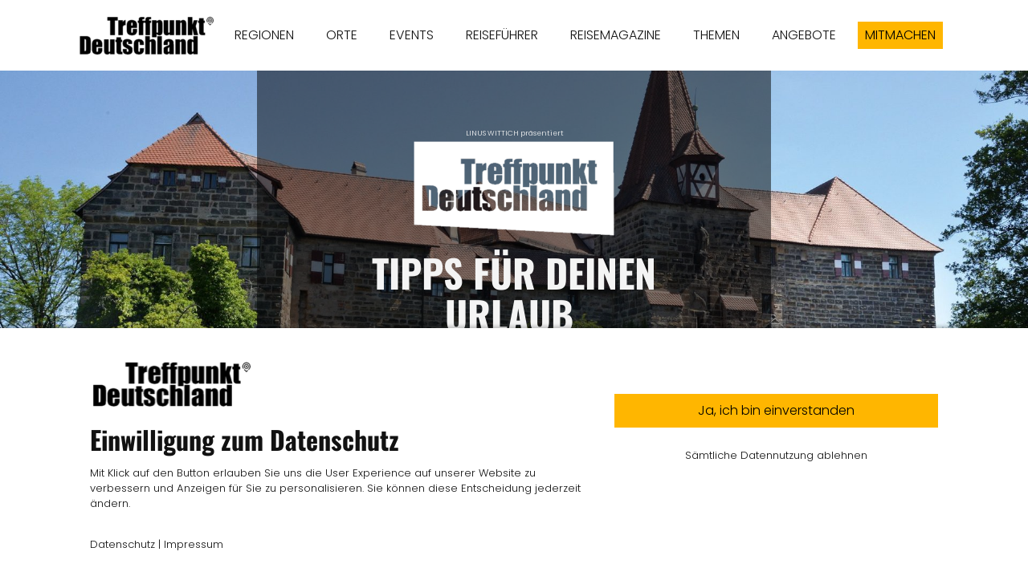

--- FILE ---
content_type: text/html; charset=UTF-8
request_url: https://www.treffpunktdeutschland.de/lauf-an-der-pegnitz
body_size: 12715
content:
<!DOCTYPE html><html lang="de"><head><title>LAUF AN DER PEGNITZ - Treffpunkt Deutschland</title><script>window.YETT_WHITELIST = [/treffpunktdeutschland.de/,/^\.?\/[^\/]/,new RegExp(location.host),/^https:\/\/challenges\.cloudflare\.com\//];!function(t,e){"object"==typeof exports&&"undefined"!=typeof module?e(exports):"function"==typeof define&&define.amd?define(["exports"],e):e((t=t||self).ThirdPartyScripts={})}(this,function(t){"use strict";function o(e,t){return e&&(!t||t!==s)&&(!a.blacklist||a.blacklist.some(function(t){return t.test(e)}))&&(!a.whitelist||a.whitelist.every(function(t){return!t.test(e)}))}function l(t){var e=t.getAttribute("src");return a.blacklist&&a.blacklist.every(function(t){return!t.test(e)})||a.whitelist&&a.whitelist.some(function(t){return t.test(e)})}var s="javascript/blocked",a={blacklist:undefined,whitelist:window.YETT_WHITELIST},u={blacklisted:[]},p=new MutationObserver(function(t){for(var e=0;e<t.length;e++)for(var i=t[e].addedNodes,n=function(t){var n=i[t];if(1===n.nodeType&&"SCRIPT"===n.tagName){var e=n.src,r=n.type;if(o(e,r)){u.blacklisted.push(n.cloneNode()),n.type=s;n.addEventListener("beforescriptexecute",function t(e){n.getAttribute("type")===s&&e.preventDefault(),n.removeEventListener("beforescriptexecute",t)}),n.parentElement&&n.parentElement.removeChild(n)}}},r=0;r<i.length;r++)n(r)});p.observe(document.documentElement,{childList:!0,subtree:!0});var c=document.createElement;function f(t){return function(t){if(Array.isArray(t)){for(var e=0,n=new Array(t.length);e<t.length;e++)n[e]=t[e];return n}}(t)||function(t){if(Symbol.iterator in Object(t)||"[object Arguments]"===Object.prototype.toString.call(t))return Array.from(t)}(t)||function(){throw new TypeError("Invalid attempt to spread non-iterable instance")}()}document.createElement=function(){for(var t=arguments.length,e=new Array(t),n=0;n<t;n++)e[n]=arguments[n];if("script"!==e[0].toLowerCase())return c.bind(document).apply(void 0,e);var r=c.bind(document).apply(void 0,e),i=r.setAttribute.bind(r);try{Object.defineProperties(r,{src:{get:function(){return r.getAttribute("src")},set:function(t){return o(t,r.type)&&i("type",s),i("src",t),!0}},type:{set:function(t){var e=o(r.src,r.type)?s:t;return i("type",e),!0}}}),r.setAttribute=function(t,e){"type"===t||"src"===t?r[t]=e:HTMLScriptElement.prototype.setAttribute.call(r,t,e)}}catch(t){console.warn("Unable to prevent script execution for script src ",r.src,".\n",'A likely cause would be because you are using a third-party browser extension that monkey patches the "document.createElement" function.')}return r};var d=new RegExp("[|\\{}()[\\]^$+*?.]","g");t.unblock=function(){for(var t=arguments.length,n=new Array(t),e=0;e<t;e++)n[e]=arguments[e];n.length<1?(a.blacklist=[],a.whitelist=[]):(a.blacklist&&(a.blacklist=a.blacklist.filter(function(e){return n.every(function(t){return"string"==typeof t?!e.test(t):t instanceof RegExp?e.toString()!==t.toString():void 0})})),a.whitelist&&(a.whitelist=[].concat(f(a.whitelist),f(n.map(function(e){if("string"==typeof e){var n=".*"+e.replace(d,"\\$&")+".*";if(a.whitelist.every(function(t){return t.toString()!==n.toString()}))return new RegExp(n)}else if(e instanceof RegExp&&a.whitelist.every(function(t){return t.toString()!==e.toString()}))return e;return null}).filter(Boolean)))));for(var r=document.querySelectorAll('script[type="'.concat(s,'"]')),i=0;i<r.length;i++){var o=r[i];l(o)&&(o.type="application/javascript",u.blacklisted.push(o),o.parentElement.removeChild(o))}var c=0;f(u.blacklisted).forEach(function(t,e){if(l(t)){var n=document.createElement("script");n.setAttribute("src",t.src),n.setAttribute("type","application/javascript"),document.head.appendChild(n),u.blacklisted.splice(e-c,1),c++}}),a.blacklist&&a.blacklist.length<1&&p.disconnect(),window.YETT_WHITELIST=[/./]},Object.defineProperty(t,"__esModule",{value:!0})});</script><meta http-equiv="Content-Type" content="text/html; charset=utf-8" /><meta name="description" content="Reiseführer Lauf an der Pegnitz. Urlaub in der Heimat: Sehenswertes Sehenswürdigkeiten Veranstaltungen Gastronomie Kultur Kunst Freizeit Übernachten " /><meta property="og:description" content="Reiseführer Lauf an der Pegnitz. Urlaub in der Heimat: Sehenswertes Sehenswürdigkeiten Veranstaltungen Gastronomie Kultur Kunst Freizeit Übernachten " /><meta name="icbm" content="49.7243,11.068" /><meta name="geo.position" content="49.7243;11.068" /><meta name="geo.placename" content="Forchheim" /><meta property="og:title" content="LAUF AN DER PEGNITZ - Treffpunkt Deutschland" /><meta property="og:type" content="website" /><meta property="og:locale" content="de" /><meta property="og:url" content="https://www.treffpunktdeutschland.de/lauf-an-der-pegnitz" /><meta name="viewport" content="width=device-width, initial-scale=1" /><link rel="icon" type="image/png" href="https://inter-cdn.com/images/16x16/4815194/TreffpunktDeutschlandAppLogoSchwarz.png" sizes="16x16"><link rel="icon" type="image/png" href="https://inter-cdn.com/images/32x32/4815194/TreffpunktDeutschlandAppLogoSchwarz.png" sizes="32x32"><link rel="icon" type="image/png" href="https://inter-cdn.com/images/96x96/4815194/TreffpunktDeutschlandAppLogoSchwarz.png" sizes="96x96"><link rel="apple-touch-icon-precomposed" sizes="152x152" href="https://inter-cdn.com/images/152x152/4815194/TreffpunktDeutschlandAppLogoSchwarz.png"><link rel="preconnect" href="https://inter-cdn.com" /><link rel="stylesheet" type="text/css" media="screen" href="/webcard/static/app.min.1769682580.css"/><link rel="stylesheet" type="text/css" media="screen" href="/css/custom.251117091910.css" id="customcss"/><link rel="canonical" href="https://www.treffpunktdeutschland.de/lauf-an-der-pegnitz"/><script>if (!webcard) var webcard={};webcard.id=250041;webcard.moduleId=2425547;webcard.culture="de";webcard.type=2;webcard.isEdit=false;webcard.isPreview=false;webcard.isMobile=/Android|webOS|iPhone|iPad|iPod|BlackBerry/i.test(navigator.userAgent);webcard.isTouch='ontouchstart' in window || navigator.msMaxTouchPoints > 0;webcard.googleMapsEmbedApiKey='AIzaSyDoOLq_ts27g3vEog9sGYB0GJSyWBDK9gs';webcard.googleMapsApiKey='';webcard.apiHost='api.sitehub.io';var extraPath='';</script><link rel="preload" as="style" href="https://inter-cdn.com/g/fonts/css?family=Poppins:300,regular,700%7COswald:300,regular,700&amp;subset=latin&amp;display=swap" /><link rel="stylesheet" media="print" onload="this.media='all'" href="https://inter-cdn.com/g/fonts/css?family=Poppins:300,regular,700%7COswald:300,regular,700&amp;subset=latin&amp;display=swap" /><style>figure{margin:0}#ed-63567216 img { width: 170px; } #ed-44827388 { text-align: center; } #ed-51188258 .space { height: 50px; } #ed-76458131 > .inner { justify-content: space-between; align-items: center; }  #ed-102439013 h6 { text-align: center; } #ed-76458200 { opacity: 1; } #ed-76458191 .space { height: 50px; } #ed-76458149 img { width: 100%; height: 350px; border-radius: 10px; } #ed-76458182 { flex-basis: auto; } #ed-76458362 .space { height: 50px; } #ed-76458341 > .inner { max-width: 70%; } @media screen and (max-width: 975px) {  #ed-76458341 > .inner { max-width: 70%; }} @media screen and (max-width: 975px) {  #ed-76458341 { height: 60%; }} #ed-80912584 .space { height: 50px; } #ed-80918546 .space { height: 50px; } #ed-80918647 img { width: 100%; height: 350px; border-radius: 10px; } #ed-80918680 { flex-basis: auto; } #ed-104027734 .space { height: 50px; } #ed-104027725 .space { height: 20px; } #ed-104027701 h6 { text-align: center; } #ed-104027701 h4 { text-align: center; } #ed-104027701 h2 { text-align: center; } #ed-104027704 h4 { text-align: center; } #ed-104027704 h2 { text-align: center; } #ed-104027707 h6 { text-align: center; } #ed-104027707 h4 { text-align: center; } #ed-104027707 h2 { text-align: center; } #ed-104027710 .space { height: 50px; } #ed-104027713 .space { height: 20px; } #ed-76458281 .space { height: 50px; } #ed-76458224 .space { height: 50px; } #ed-76458230 .space { height: 50px; } #ed-104027611 img { width: 100%; height: 200px; border-radius: 10px; } #ed-104027614 img { width: 100%; height: 200px; border-radius: 10px; } #ed-104027617 img { width: 100%; height: 200px; border-radius: 10px; } #ed-104027620 img { width: 100%; height: 200px; border-radius: 10px; } #ed-104027623 img { width: 100%; height: 200px; border-radius: 10px; } #ed-104027608 > .inner { place-content: flex-start; align-items: flex-start; } #ed-76458140 .space { height: 50px; } #ed-82959946 .space { height: 50px; } #ed-66831691 { text-align: center; } #ed-43322622 .space { height: 50px; } #ed-82397077 .space { height: 50px; } #ed-51008552 .space { height: 50px; } #ed-43350707 .space { height: 50px; } #ed-113908483 { text-align: center; } #ed-82649377 { text-align: center; } #ed-82649380 .space { height: 20px; } #ed-82649383 { text-align: center; } #ed-78048484 svg { width: 40px; } #ed-78048487 .space { height: 50px; }    #ed-78048490 .space { height: 50px; } #ed-52115010 { flex-basis: auto; } #ed-52115016 { flex-basis: auto; } #ed-52114974 > .inner { justify-content: center; } #ed-52115967 > .inner { justify-content: center; align-items: stretch; } #ed-41498628 > .inner { place-content: center space-between; align-items: center; }</style></head><body class="page-2425547 pagelayout-1 slogan"><div class="ed-element ed-reference ed-reference-container flex-justify-content-space-between flex-align-items-center wv-boxed menu-wrapper menu-wrapper-js-anchor preset-menu-ashop sticky" id="ed-76458131" data-reference="40141518"><div class="inner"><figure class="ed-element ed-image logo" id="ed-63567216"><a href="/"><img src="https://inter-cdn.com/images/170/4814438/TreffpunktDeutschlandLogoSchwarz.png" alt="" srcset="https://inter-cdn.com/images/340/4814438/TreffpunktDeutschlandLogoSchwarz.png 2x"></a></figure><nav class="ed-element ed-menu" id="ed-76580137"><ul class="menu-level-0"><li class=""><a class="" id="menu-item-1748840" href="/regionen">REGIONEN</a></li><li class="first"><a class="first" id="menu-item-2817284" href="/orte">ORTE</a></li><li class=""><a class="" id="menu-item-1677264" href="/events">EVENTS</a></li><li class=""><a class="" id="menu-item-1929719" href="/reisefuehrer">REISEFÜHRER</a></li><li class=""><a class="" id="menu-item-1929704" href="/reisemagazine">REISEMAGAZINE</a></li><li class=""><a class="" id="menu-item-1614063" href="/themen">THEMEN</a></li><li class=""><a class="" id="menu-item-2447548" href="/angebote">ANGEBOTE</a></li></ul></nav><div class="ed-element ed-button custom-theme" id="ed-44827388"><a class="button button-small center" href="/mitmachen">MITMACHEN</a></div><div class="ed-element ed-spacer" id="ed-51188258"><div class="space"></div></div><div class="ed-element ed-container mobile-cont" id="ed-40141530"><div class="inner"><div class="ed-element ed-html menu-trigger" id="ed-40141536">
<span></span>
<span></span>
<span></span>
<span></span>
<span></span>
<span></span></div></div></div></div></div><div class="ed-element ed-spacer wv-light-edit" style="--spacer-height: 88px;" id="ed-76458137"></div><div class="ed-element ed-container full-width bg-wrapper parallax preset-fullscreen-text-on-background-v2-default" style="--spacer-height:88px;" id="ed-76458194"><div class="background"><figure class="ed-element ed-image wv-bg bg-cc" id="ed-76458197"><div class="background-image-holder" style="background-image: url(&quot;https://inter-cdn.com/images/1920/5945684/bayern-lauf-an-der-pegnitz-bayern-lauf-an-der-pegnitz-Laufer_KaiserburgStadt_Lauf_Mueller.jpg&quot;);"></div></figure></div><div class="inner" data-parallax-amount="50"><div class="ed-element ed-container text-on-background-content wv-spacer wv-overflow_visible animation-initial" id="ed-76458200" data-animation="{&quot;type&quot;:&quot;move-left-to-right&quot;,&quot;initial&quot;:&quot;hide&quot;,&quot;keepHeight&quot;:true,&quot;duration&quot;:&quot;0.5s&quot;,&quot;delay&quot;:&quot;0s&quot;,&quot;overlay&quot;:{&quot;width&quot;:&quot;auto&quot;},&quot;trigger&quot;:&quot;scroll&quot;,&quot;group&quot;:{&quot;name&quot;:&quot;&quot;,&quot;behavior&quot;:{&quot;show&quot;:&quot;&quot;,&quot;hide&quot;:&quot;&quot;}}}"><div class="inner"><div class="ed-element ed-text custom-theme" id="ed-76458203"><p style="text-align: center;"><span class="color-primary"><span style="font-size: 9px;">&nbsp;LINUS WITTICH präsentiert</span></span></p></div><figure class="ed-element ed-image center" id="ed-76458206"><a href="/"><img src="https://inter-cdn.com/images/264/4510191/TreffpunktDeutschland_Logo_weiss_transparnt.png" alt="" style="width: 250px; object-fit: cover; height: 118px;" srcset="https://inter-cdn.com/images/250/4510191/TreffpunktDeutschland_Logo_weiss_transparnt.png 250w" sizes="(min-width: 976px) 250px"></a></figure><div class="ed-element ed-spacer" id="ed-76458209"><div style="height: 20px;" class="space"></div></div><div class="ed-element ed-headline custom-theme" id="ed-76458212"><h1 class="center"><span class="color-primary">Tipps für DEINEN Urlaub&nbsp;</span><span class="color-user-1"><br></span><span class="color-user-2"><span class="color-user-2">In LAUF AN DER PEGNITZ</span><br></span></h1></div><div class="ed-element ed-headline custom-theme" id="ed-102439013"><h6><span class="color-primary"><a class="color-primary" href="/nuernberger-land">LANDKREIS NÜRNBERGER LAND</a></span></h6></div><div class="ed-element ed-spacer" id="ed-76458215"><div style="height: 20px;" class="space"></div></div><figure class="ed-element ed-icon center animation-initial" id="ed-76458218" data-animation="{&quot;type&quot;:&quot;slide&quot;,&quot;initial&quot;:&quot;hide&quot;,&quot;keepHeight&quot;:false,&quot;duration&quot;:&quot;.5s&quot;,&quot;delay&quot;:&quot;1s&quot;,&quot;overlay&quot;:{&quot;width&quot;:&quot;auto&quot;},&quot;trigger&quot;:&quot;scroll&quot;,&quot;group&quot;:{&quot;name&quot;:&quot;&quot;,&quot;behavior&quot;:{&quot;show&quot;:&quot;&quot;,&quot;hide&quot;:&quot;&quot;}}}"><a href="/heroldsbach#ed-76458191" class="wv-link-elm"><svg xmlns="http://www.w3.org/2000/svg" viewBox="8 -440 496 496" data-icon="fa-regular-arrow-alt-circle-down" preserveAspectRatio="xMidYMid" style="width: 40px;"><path d="M256 -440C119 -440 8 -329 8 -192S119 56 256 56S504 -55 504 -192S393 -440 256 -440zM256 8C145.5 8 56 -81.5 56 -192S145.5 -392 256 -392S456 -302.5 456 -192S366.5 8 256 8zM224 -308V-192H157C146.3 -192 141 -179.1 148.5 -171.5L247.5 -72.5C252.2 -67.8 259.8 -67.8 264.5 -72.5L363.5 -171.5C371.1 -179.1 365.7 -192 355 -192H288V-308C288 -314.6 282.6 -320 276 -320H236C229.4 -320 224 -314.6 224 -308z" class="fill-user-2"></path></svg></a></figure><div class="ed-element ed-text custom-theme" id="ed-76458221"><p style="text-align: center;"><span style="font-size: 10px;">Laufer Kaiserburg © Stadt Lauf a.d.Pegnitz / Mueller</span></p></div></div></div></div></div><div class="ed-element ed-spacer" id="ed-76458191"><div class="space"></div></div><div class="ed-element ed-text custom-theme" id="ed-76458188"><h2 style="text-align: center;">INTRO</h2></div><div class="ed-element ed-collection-container preset-blog wv-boxed wv-spacer" id="ed-76458143"><div class="inner collection-loading" data-collection-bind="%7B%22id%22%3A%225e8c7f4389626d92621545fe%22%2C%22name%22%3A%22Eintr%E4ge%22%2C%22slug%22%3A%22eintraege%22%2C%22link%22%3A%7B%22type%22%3A%22self%22%2C%22href%22%3A%22https%3A//cms.sitejet.io/api/collections/5e8c7f4389626d92621545fe%22%7D%2C%22filter%22%3A%5B%7B%22key%22%3A%22columns.status%22%2C%22value%22%3A%22Published%22%7D%2C%7B%22key%22%3A%22columns.publishing_date%22%2C%22value%22%3A%22lte%3Anow%22%7D%2C%7B%22key%22%3A%22columns.bundesland%22%2C%22value%22%3A%22Bayern%22%7D%2C%7B%22key%22%3A%22columns.ort%22%2C%22value%22%3A%22Lauf%20a.d.Pegnitz%22%7D%2C%7B%22key%22%3A%22columns.rubrik%22%2C%22value%22%3A%22Orte%22%7D%2C%7B%22key%22%3A%22columns.touristisch-interessant%22%2C%22value%22%3Atrue%7D%5D%2C%22order%22%3A%22createdAt_DESC%22%2C%22filterByUrl%22%3Atrue%2C%22limit%22%3A%226%22%7D" style="opacity:0"><article class="ed-element ed-collection-item blog-box" id="ed-76458146"><div class="inner"><figure class="ed-element ed-image" id="ed-76458149"><a href="/branchen-eintraege"><img src="https://inter-cdn.com/images/1024/5945687/bayern-lauf-an-der-pegnitz-bayern-lauf-an-der-pegnitz-Schleif.jpg" alt="" style="object-fit: cover;" data-collection-bind="%7B%22type%22%3A%22file%22%2C%22field%22%3A%22image%22%2C%22link%22%3A%22page%22%7D" srcset="https://inter-cdn.com/images/576/5945687/bayern-lauf-an-der-pegnitz-bayern-lauf-an-der-pegnitz-Schleif.jpg 576w, https://inter-cdn.com/images/976/5945687/bayern-lauf-an-der-pegnitz-bayern-lauf-an-der-pegnitz-Schleif.jpg 976w, https://inter-cdn.com/images/1024/5945687/bayern-lauf-an-der-pegnitz-bayern-lauf-an-der-pegnitz-Schleif.jpg 1024w, https://inter-cdn.com/images/2048/5945687/bayern-lauf-an-der-pegnitz-bayern-lauf-an-der-pegnitz-Schleif.jpg 2x"></a></figure><div class="ed-element ed-spacer" id="ed-76458152"><div style="height: 10px;" class="space"></div></div><div class="ed-element ed-headline post--headline custom-theme" id="ed-76458155"><h3 data-collection-bind="%7B%22type%22%3A%22text%22%2C%22field%22%3A%22name-vom-eintrag%22%2C%22link%22%3A%22page%22%7D"><a href="/branchen-eintraege">Lauf an der Pegnitz - Streifzüge durch die Geschichte</a></h3></div><div class="ed-element ed-spacer" id="ed-76458158"><div style="height: 10px;" class="space"></div></div><div class="ed-element ed-headline post--category custom-theme" id="ed-76458161"><h6 data-collection-bind="%7B%22type%22%3A%22choice%22%2C%22field%22%3A%22bundesland%22%2C%22link%22%3A%22filter%22%2C%22options%22%3A%7B%22choices%22%3A%5B%22Baden-W%FCrttemberg%22%2C%22Bayern%22%2C%22Berlin%22%2C%22Brandenburg%22%2C%22Bremen%22%2C%22Hamburg%22%2C%22Hessen%22%2C%22Mecklenburg-Vorpommern%22%2C%22Niedersachsen%22%2C%22Nordrhein-Westfalen%22%2C%22Rheinland-Pfalz%22%2C%22Saarland%22%2C%22Sachsen%22%2C%22Sachsen-Anhalt%22%2C%22Schleswig-Holstein%22%2C%22Th%FCringen%22%5D%7D%7D"><a href="#!filter[columns.bundesland]=Bayern">Bayern</a></h6></div><div class="ed-element ed-headline post--category custom-theme" id="ed-76458164"><h6 data-collection-bind="%7B%22type%22%3A%22choice%22%2C%22field%22%3A%22ort%22%2C%22link%22%3A%22filter%22%2C%22options%22%3A%7B%22choices%22%3A%5B%22Bamberg%22%2C%22Erlangen%22%2C%22G%FCnzburg%22%2C%22Forchheim%22%2C%22F%FCrth%22%2C%22%22%2C%22Neu-Ulm%22%2C%22N%FCrnberg%22%2C%22Oberasbach%22%2C%22Stein%22%2C%22Zirndorf%22%5D%7D%7D"><a href="#!filter[columns.ort]=Lauf a.d.Pegnitz">Lauf a.d.Pegnitz</a></h6></div><div class="ed-element ed-headline post--category custom-theme" id="ed-76458167"><h6 data-collection-bind="%7B%22type%22%3A%22choice%22%2C%22field%22%3A%22rubrik%22%2C%22link%22%3A%22filter%22%2C%22options%22%3A%7B%22choices%22%3A%5B%22Gastronomie%22%2C%22Lebensmittel%22%2C%22Handel%22%2C%22Dienstleister%22%2C%22Freizeit%20%26%20Tourismus%22%2C%22Vereine%20%26%20Organisationen%22%5D%7D%7D"><a href="#!filter[columns.rubrik]=Orte">Orte</a></h6></div><div class="ed-element ed-spacer" id="ed-76458170"><div style="height: 10px;" class="space"></div></div><div class="ed-element ed-headline custom-theme" id="ed-76458173"><h6 data-collection-bind="%7B%22type%22%3A%22text%22%2C%22field%22%3A%22corona-kurzinfo%22%7D"></h6></div></div></article><div class="ed-element ed-container flex-justify-content-space-between pagination columns-box hide" style="flex-basis:100%;" id="ed-76458176"><div class="inner"><div class="ed-element ed-button pagination-prev" style="flex-basis:auto;" id="ed-76458179"><a class="button hide" href="#" rel="prev"><i class="fa fa-angle-left"></i> Vorherige</a></div><div class="ed-element ed-button pagination-next custom-theme center" id="ed-76458182"><a class="button center" href="#" rel="next">Nächste <i class="fa fa-angle-right"></i></a></div></div></div></div></div><div class="ed-element ed-spacer" id="ed-76458362"><div class="space"></div></div><div class="ed-element ed-text custom-theme" id="ed-76458359"><p style="text-align: center;"><span style="font-size: 10px;">Anzeigen</span></p></div><div class="ed-element ed-container wv-boxed wv-spacer" id="ed-76458338"><div class="inner"><div class="ed-element ed-collection-container wv-spacer preset-blog-angebote" id="ed-76458341"><div class="inner collection-loading" data-collection-bind="%7B%22id%22%3A%225ee3085e89626ddd547b4630%22%2C%22name%22%3A%22Anzeigen%22%2C%22slug%22%3A%22anzeigen%22%2C%22link%22%3A%7B%22type%22%3A%22self%22%2C%22href%22%3A%22https%3A//cms.sitejet.io/api/collections/5ee3085e89626ddd547b4630%22%7D%2C%22order%22%3A%22rand%28%29_ASC%22%2C%22limit%22%3A%222%22%2C%22paginate%22%3Afalse%2C%22filter%22%3A%5B%7B%22key%22%3A%22columns.veroeffentlichungsdatum%22%2C%22value%22%3A%22lte%3Anow%22%7D%2C%7B%22key%22%3A%22columns.status-veroeffentlicht%22%2C%22value%22%3A%22Ver%F6ffentlicht%22%7D%2C%7B%22key%22%3A%22columns.anzeigenschaltung-ende%22%2C%22value%22%3A%22gt%3Anow%22%7D%2C%7B%22key%22%3A%22columns.ort%22%2C%22value%22%3A%22Lauf%20an%20der%20Pegnitz%22%7D%5D%7D" style="opacity:0"><article class="ed-element ed-collection-item blog-box" id="ed-76458344"><div class="inner"><figure class="ed-element ed-image" id="ed-76458347"><a href="/anzeigen-item"><img src="data:image/svg+xml,%3Csvg%20width='1024'%20viewBox='0%200%201024%201522.174828375286'%20xmlns='http://www.w3.org/2000/svg'%3E%3Crect%20width='1024'%20height='1522.174828375286'%20style='fill:%20%23F7F7F7'%20/%3E%3C/svg%3E" alt="" data-collection-bind="%7B%22type%22%3A%22file%22%2C%22field%22%3A%22teaser-bild%22%2C%22link%22%3A%22page%22%7D" data-src="https://inter-cdn.com/images/1024/6586094/anzeige-bayern-FSGB-2023-IndustriemuseumLauf-10235464_18550710002_424.jpg" class="lazyload ed-lazyload" srcset="data:image/svg+xml,%3Csvg%20width='1024'%20viewBox='0%200%201024%201522.174828375286'%20xmlns='http://www.w3.org/2000/svg'%3E%3Crect%20width='1024'%20height='1522.174828375286'%20style='fill:%20%23F7F7F7'%20/%3E%3C/svg%3E 1w" data-srcset="https://inter-cdn.com/images/576/6586094/anzeige-bayern-FSGB-2023-IndustriemuseumLauf-10235464_18550710002_424.jpg 576w, https://inter-cdn.com/images/976/6586094/anzeige-bayern-FSGB-2023-IndustriemuseumLauf-10235464_18550710002_424.jpg 976w, https://inter-cdn.com/images/1024/6586094/anzeige-bayern-FSGB-2023-IndustriemuseumLauf-10235464_18550710002_424.jpg 1024w, https://inter-cdn.com/images/2048/6586094/anzeige-bayern-FSGB-2023-IndustriemuseumLauf-10235464_18550710002_424.jpg 2x"></a></figure></div></article><div class="ed-element ed-container flex-justify-content-space-between pagination columns-box hide" style="flex-basis:100%;" id="ed-76458350"><div class="inner"><div class="ed-element ed-button pagination-prev" style="flex-basis:auto;" id="ed-76458353"><a class="button hide" href="#" rel="prev"><i class="fa fa-angle-left"></i> Vorherige</a></div><div class="ed-element ed-button pagination-next" style="flex-basis:auto;" id="ed-76458356"><a class="button" href="#" rel="next">Nächste <i class="fa fa-angle-right"></i></a></div></div></div></div></div><div class="ed-element ed-spacer" id="ed-80912584"><div class="space"></div></div><div class="ed-element ed-spacer" id="ed-80918546"><div class="space"></div></div><div class="ed-element ed-text custom-theme" id="ed-80912587"><h2 style="text-align: center;">SEHENSWERTES</h2></div><div class="ed-element ed-headline custom-theme" id="ed-80912590"><h4 class="center"><a href="/1580637"><span class="color-user-1">Eigenen Eintrag kostenlos erstellen &gt;<br></span></a></h4></div></div></div><div class="ed-element ed-collection-container preset-blog wv-boxed wv-spacer" id="ed-80918641"><div class="inner collection-loading" data-collection-bind="%7B%22id%22%3A%225e8c7f4389626d92621545fe%22%2C%22name%22%3A%22Eintr%E4ge%22%2C%22slug%22%3A%22eintraege%22%2C%22link%22%3A%7B%22type%22%3A%22self%22%2C%22href%22%3A%22https%3A//cms.sitejet.io/api/collections/5e8c7f4389626d92621545fe%22%7D%2C%22filter%22%3A%5B%7B%22key%22%3A%22columns.status%22%2C%22value%22%3A%22Published%22%7D%2C%7B%22key%22%3A%22columns.publishing_date%22%2C%22value%22%3A%22lte%3Anow%22%7D%2C%7B%22key%22%3A%22columns.bundesland%22%2C%22value%22%3A%22Bayern%22%7D%2C%7B%22key%22%3A%22columns.ort%22%2C%22value%22%3A%22Lauf%20a.d.Pegnitz%22%7D%2C%7B%22key%22%3A%22columns.rubrik%22%2C%22value%22%3A%22Sehenswertes%22%7D%2C%7B%22key%22%3A%22columns.touristisch-interessant%22%2C%22value%22%3Atrue%7D%5D%2C%22order%22%3A%22createdAt_DESC%22%2C%22filterByUrl%22%3Atrue%2C%22limit%22%3A%226%22%7D" style="opacity:0"><article class="ed-element ed-collection-item blog-box" id="ed-80918644"><div class="inner"><figure class="ed-element ed-image" id="ed-80918647"><a href="/branchen-eintraege"><img src="https://inter-cdn.com/images/1024/5779954/industriemuseum-lauf_Bildvon10235464_18550710001_4242.png" alt="" style="object-fit: cover;" data-collection-bind="%7B%22type%22%3A%22file%22%2C%22field%22%3A%22image%22%2C%22link%22%3A%22page%22%7D" srcset="https://inter-cdn.com/images/576/5779954/industriemuseum-lauf_Bildvon10235464_18550710001_4242.png 576w, https://inter-cdn.com/images/976/5779954/industriemuseum-lauf_Bildvon10235464_18550710001_4242.png 976w, https://inter-cdn.com/images/1024/5779954/industriemuseum-lauf_Bildvon10235464_18550710001_4242.png 1024w"></a></figure><div class="ed-element ed-spacer" id="ed-80918650"><div style="height: 10px;" class="space"></div></div><div class="ed-element ed-headline post--headline custom-theme" id="ed-80918653"><h3 data-collection-bind="%7B%22type%22%3A%22text%22%2C%22field%22%3A%22name-vom-eintrag%22%2C%22link%22%3A%22page%22%7D"><a href="/branchen-eintraege">Industriemuseum Lauf</a></h3></div><div class="ed-element ed-spacer" id="ed-80918656"><div style="height: 10px;" class="space"></div></div><div class="ed-element ed-headline post--category custom-theme" id="ed-80918659"><h6 data-collection-bind="%7B%22type%22%3A%22choice%22%2C%22field%22%3A%22bundesland%22%2C%22link%22%3A%22filter%22%2C%22options%22%3A%7B%22choices%22%3A%5B%22Baden-W%FCrttemberg%22%2C%22Bayern%22%2C%22Berlin%22%2C%22Brandenburg%22%2C%22Bremen%22%2C%22Hamburg%22%2C%22Hessen%22%2C%22Mecklenburg-Vorpommern%22%2C%22Niedersachsen%22%2C%22Nordrhein-Westfalen%22%2C%22Rheinland-Pfalz%22%2C%22Saarland%22%2C%22Sachsen%22%2C%22Sachsen-Anhalt%22%2C%22Schleswig-Holstein%22%2C%22Th%FCringen%22%5D%7D%7D"><a href="#!filter[columns.bundesland]=Bayern">Bayern</a></h6></div><div class="ed-element ed-headline post--category custom-theme" id="ed-80918662"><h6 data-collection-bind="%7B%22type%22%3A%22choice%22%2C%22field%22%3A%22ort%22%2C%22link%22%3A%22filter%22%2C%22options%22%3A%7B%22choices%22%3A%5B%22Bamberg%22%2C%22Erlangen%22%2C%22G%FCnzburg%22%2C%22Forchheim%22%2C%22F%FCrth%22%2C%22%22%2C%22Neu-Ulm%22%2C%22N%FCrnberg%22%2C%22Oberasbach%22%2C%22Stein%22%2C%22Zirndorf%22%5D%7D%7D"><a href="#!filter[columns.ort]=Lauf a.d.Pegnitz">Lauf a.d.Pegnitz</a></h6></div><div class="ed-element ed-headline post--category custom-theme" id="ed-80918665"><h6 data-collection-bind="%7B%22type%22%3A%22choice%22%2C%22field%22%3A%22rubrik%22%2C%22link%22%3A%22filter%22%2C%22options%22%3A%7B%22choices%22%3A%5B%22Gastronomie%22%2C%22Lebensmittel%22%2C%22Handel%22%2C%22Dienstleister%22%2C%22Freizeit%20%26%20Tourismus%22%2C%22Vereine%20%26%20Organisationen%22%5D%7D%7D"><a href="#!filter[columns.rubrik]=Sehenswertes">Sehenswertes</a></h6></div><div class="ed-element ed-spacer" id="ed-80918668"><div style="height: 10px;" class="space"></div></div><div class="ed-element ed-headline custom-theme" id="ed-80918671"><h6 data-collection-bind="%7B%22type%22%3A%22text%22%2C%22field%22%3A%22corona-kurzinfo%22%7D"></h6></div></div></article><div class="ed-element ed-container flex-justify-content-space-between pagination columns-box hide" style="flex-basis:100%;" id="ed-80918674"><div class="inner"><div class="ed-element ed-button pagination-prev" style="flex-basis:auto;" id="ed-80918677"><a class="button hide" href="#" rel="prev"><i class="fa fa-angle-left"></i> Vorherige</a></div><div class="ed-element ed-button pagination-next custom-theme center" id="ed-80918680"><a class="button center" href="#" rel="next">Nächste <i class="fa fa-angle-right"></i></a></div></div></div></div></div><div class="ed-element ed-spacer" id="ed-104027734"><div class="space"></div></div><div class="ed-element ed-text custom-theme" id="ed-104027731"><h2 style="text-align: center;">REISEMAGAZINE</h2></div><div class="ed-element ed-text custom-theme" id="ed-104027728"><h6 style="text-align: center;">IN diesen REISEMAGAZINEn finden Sie den Landkreis NÜRNBERG &amp; STADT NÜRNBERG</h6></div><div class="ed-element ed-spacer" id="ed-104027725"><div class="space"></div></div><div class="ed-element ed-collection-container wv-boxed wv-spacer preset-collection-container-magazine" id="ed-104027692"><div class="inner collection-loading" data-collection-bind="%7B%22id%22%3A%225eaa5e9089626dad2d3278e7%22%2C%22name%22%3A%22Magazine%22%2C%22slug%22%3A%22magazine%22%2C%22link%22%3A%7B%22type%22%3A%22self%22%2C%22href%22%3A%22https%3A//cms.sitejet.io/api/collections/5eaa5e9089626dad2d3278e7%22%7D%2C%22filter%22%3A%5B%7B%22key%22%3A%22columns.status-veroeffentlichung%22%2C%22value%22%3A%22Ver%F6ffentlicht%22%7D%2C%7B%22key%22%3A%22columns.landkreis-nuernberger-land%22%2C%22value%22%3Atrue%7D%5D%2C%22order%22%3A%22columns.name-magazin_ASC%22%2C%22limit%22%3A%2299%22%7D" style="opacity:0"><article class="ed-element ed-collection-item" id="ed-104027695"><div class="inner"><figure class="ed-element ed-image" id="ed-104027698"><a href="/magazine-item"><img src="data:image/svg+xml,%3Csvg%20width='1024'%20viewBox='0%200%201024%201024'%20xmlns='http://www.w3.org/2000/svg'%3E%3Crect%20width='1024'%20height='1024'%20style='fill:%20%23F7F7F7'%20/%3E%3C/svg%3E" alt="" data-collection-bind="%7B%22type%22%3A%22file%22%2C%22field%22%3A%22hauptfoto%22%2C%22link%22%3A%22page%22%7D" data-src="https://inter-cdn.com/images/1024/6637931/Region-Bayreuth-2023-FruehlingSommer.png" class="ed-lazyload" srcset="data:image/svg+xml,%3Csvg%20width='1024'%20viewBox='0%200%201024%201024'%20xmlns='http://www.w3.org/2000/svg'%3E%3Crect%20width='1024'%20height='1024'%20style='fill:%20%23F7F7F7'%20/%3E%3C/svg%3E 1w" data-srcset="https://inter-cdn.com/images/576/6637931/Region-Bayreuth-2023-FruehlingSommer.png 576w, https://inter-cdn.com/images/976/6637931/Region-Bayreuth-2023-FruehlingSommer.png 976w, https://inter-cdn.com/images/1024/6637931/Region-Bayreuth-2023-FruehlingSommer.png 1024w"></a></figure><div class="ed-element ed-headline custom-theme" id="ed-104027701"><h6 data-collection-bind="%7B%22type%22%3A%22choice%22%2C%22field%22%3A%22art%22%2C%22options%22%3A%7B%22choices%22%3A%5B%22Reisemagazin%22%5D%7D%2C%22link%22%3A%22page%22%7D"><a href="/magazine-item">Reisemagazin</a></h6></div><div class="ed-element ed-headline custom-theme" id="ed-104027704"><h4 data-collection-bind="%7B%22type%22%3A%22text%22%2C%22field%22%3A%22name-magazin%22%2C%22link%22%3A%22page%22%7D"><a href="/magazine-item">WILLKOMMEN IN DER REGION BAYREUTH - REISEMAGAZIN</a></h4></div><div class="ed-element ed-headline custom-theme" id="ed-104027707"><h6 data-collection-bind="%7B%22field%22%3A%22ausgabe%22%2C%22type%22%3A%22choice%22%2C%22options%22%3A%7B%22help%22%3A%22%22%2C%22choices%22%3A%5B%22Fr%FChling/Sommer%202022%22%2C%22Herbst/Winter%202022/23%22%2C%222022%22%2C%222021%22%2C%222020%22%2C%222019%22%2C%222019%22%2C%222018%22%5D%7D%2C%22link%22%3A%22page%22%7D"><a href="/magazine-item">Frühling/Sommer 2023</a></h6></div><div class="ed-element ed-spacer" id="ed-104027710"><div class="space"></div></div><div class="ed-element ed-spacer" id="ed-104027713"><div class="space"></div></div></div></article><div class="ed-element ed-container flex-justify-content-space-between pagination columns-box hide" style="flex-basis:100%;" id="ed-104027716"><div class="inner"><div class="ed-element ed-button pagination-prev" style="flex-basis:auto;" id="ed-104027719"><a class="button" href="#" rel="prev"><i class="fa fa-angle-left"></i> Vorherige</a></div><div class="ed-element ed-button pagination-next" style="flex-basis:auto;" id="ed-104027722"><a class="button" href="#" rel="next">Nächste <i class="fa fa-angle-right"></i></a></div></div></div></div></div><div class="ed-element ed-spacer" id="ed-76458281"><div class="space"></div></div><div class="ed-element ed-spacer" id="ed-76458224"><div class="space"></div></div><div class="ed-element ed-spacer" id="ed-76458230"><div class="space"></div></div><div class="ed-element ed-text custom-theme" id="ed-76458227"><h2 style="text-align: center;">LAUF A.D. PEGNITZ GEHÖRT ZU DEN REGIONEN</h2></div><div class="ed-element ed-container wv-boxed flex-justify-content-start flex-align-items-start flex-align-content-start wv-spacer preset-image-columns-ashop" id="ed-104027608"><div class="inner"><figure class="ed-element ed-image image-columns-image" id="ed-104027611"><a href="/nuernberger-land"><img src="https://inter-cdn.com/images/894%2C5871x3188%2B0%2B44/4750919/bayern-nuernberger-land-nurnberger-land-die-outdoor-und-genussregion_1.jpg" alt="" style="object-fit: cover;" srcset="https://inter-cdn.com/images/576%2C5871x3188%2B0%2B44/4750919/bayern-nuernberger-land-nurnberger-land-die-outdoor-und-genussregion_1.jpg 576w, https://inter-cdn.com/images/976%2C5871x3188%2B0%2B44/4750919/bayern-nuernberger-land-nurnberger-land-die-outdoor-und-genussregion_1.jpg 976w, https://inter-cdn.com/images/1024%2C5871x3188%2B0%2B44/4750919/bayern-nuernberger-land-nurnberger-land-die-outdoor-und-genussregion_1.jpg 1024w, https://inter-cdn.com/images/2048%2C5871x3188%2B0%2B44/4750919/bayern-nuernberger-land-nurnberger-land-die-outdoor-und-genussregion_1.jpg 2x"><br><span><h5 id="isPasted"><span class="color-user-2"><span style="font-size: 30px;"><strong>Landkreis Nürnberger Land</strong></span></span></h5><h6><span class="color-user-2"><span style="font-size: 12px;"><strong>&amp; Stadt Nürnberg</strong></span></span></h6></span></a></figure><figure class="ed-element ed-image image-columns-image" id="ed-104027614"><a href="/nuernberg-region"><img src="https://inter-cdn.com/images/976/4488327/bayern-nuernberg-nurnberg-intro_3.jpg" alt="" style="object-fit: cover;" srcset="https://inter-cdn.com/images/576/4488327/bayern-nuernberg-nurnberg-intro_3.jpg 576w, https://inter-cdn.com/images/976/4488327/bayern-nuernberg-nurnberg-intro_3.jpg 976w, https://inter-cdn.com/images/1024/4488327/bayern-nuernberg-nurnberg-intro_3.jpg 1024w, https://inter-cdn.com/images/2048/4488327/bayern-nuernberg-nurnberg-intro_3.jpg 2x"><br><span><h5><span class="color-user-2"><span style="font-size: 30px;"><strong>Metropolregion Nürnberg</strong></span></span></h5></span></a></figure><figure class="ed-element ed-image image-columns-image" id="ed-104027617"><a href="/mittelfranken"><img src="https://inter-cdn.com/images/719/4455906/bayern-erlangen-tourismus_2_BotanischerGartenETMArneSeebeck.jpg" alt="" style="object-fit: cover;" srcset="https://inter-cdn.com/images/576/4455906/bayern-erlangen-tourismus_2_BotanischerGartenETMArneSeebeck.jpg 576w, https://inter-cdn.com/images/976/4455906/bayern-erlangen-tourismus_2_BotanischerGartenETMArneSeebeck.jpg 976w, https://inter-cdn.com/images/1024/4455906/bayern-erlangen-tourismus_2_BotanischerGartenETMArneSeebeck.jpg 1024w, https://inter-cdn.com/images/2048/4455906/bayern-erlangen-tourismus_2_BotanischerGartenETMArneSeebeck.jpg 2x"><br><span><h5><span class="color-user-2"><span style="font-size: 30px;"><strong>Mittelfranken</strong></span></span></h5></span></a></figure><figure class="ed-element ed-image image-columns-image" id="ed-104027620"><a href="/franken"><img src="https://inter-cdn.com/images/810/4755173/bayern_franken_intro_1.jpg" alt="" style="object-fit: cover;" srcset="https://inter-cdn.com/images/576/4755173/bayern_franken_intro_1.jpg 576w, https://inter-cdn.com/images/976/4755173/bayern_franken_intro_1.jpg 976w, https://inter-cdn.com/images/1024/4755173/bayern_franken_intro_1.jpg 1024w, https://inter-cdn.com/images/2048/4755173/bayern_franken_intro_1.jpg 2x"><br><span><h5><span class="color-user-2"><span style="font-size: 30px;"><strong>Franken</strong></span></span></h5></span></a></figure><figure class="ed-element ed-image image-columns-image" id="ed-104027623"><a href="/bayern"><img src="https://inter-cdn.com/images/996/4523121/bayern-intro_1.jpg" alt="" style="object-fit: cover;" srcset="https://inter-cdn.com/images/576/4523121/bayern-intro_1.jpg 576w, https://inter-cdn.com/images/976/4523121/bayern-intro_1.jpg 976w, https://inter-cdn.com/images/1024/4523121/bayern-intro_1.jpg 1024w, https://inter-cdn.com/images/2048/4523121/bayern-intro_1.jpg 2x"><br><span><h5><span class="color-user-2"><span style="font-size: 30px;"><strong>Bayern</strong></span></span></h5></span></a></figure></div></div><div class="ed-element ed-spacer" id="ed-76458140"><div class="space"></div></div><div class="ed-element ed-reference ed-reference-container preset-footer-heimdall-ashop footer" id="ed-76458134" data-reference="40141614"><div class="inner"><div class="ed-element ed-spacer" id="ed-82959946"><div class="space"></div></div><div class="ed-element ed-headline custom-theme" id="ed-66831682"><h3 class="center">Leider noch kein Eintrag vorhanden?<br>Ihr Gewerbe oder Verein fehlt noch?&nbsp;</h3></div><div class="ed-element ed-headline custom-theme" id="ed-66831685"><h2 class="center"><span class="color-user-2">JETZT Kostenlos mitmachen!<br></span></h2></div><div class="ed-element ed-spacer" id="ed-66831688"><div style="height: 20px;" class="space"></div></div><div class="ed-element ed-button custom-theme" id="ed-66831691"><a class="button center bg-active-default color-active-primary bg-user-2 color-default" href="/mitmachen"><strong>MITMACHEN</strong></a></div><div class="ed-element ed-spacer" id="ed-43322622"><div class="space"></div></div><div class="ed-element ed-spacer" id="ed-82397077"><div class="space"></div></div><div class="ed-element ed-iframe" id="ed-66872923"><iframe src="https://www.treffpunktdeutschland.de/footer" width="100%" height="4000px" frameborder="0">&lt;/div&gt;</iframe></div><div class="ed-element ed-container wv-boxed wv-spacer preset-counter-default" id="ed-66904523"><div class="inner"><div class="ed-element ed-container counter-box full-width bg-user-2" id="ed-66904526"><a class="inner" href="/1583409"><div class="ed-element ed-html counter-content" id="ed-66904529"><span data-count="635">0</span></div><div class="ed-element ed-text counter-caption custom-theme" id="ed-66904532"><p style="text-align: center;"><strong><span style="font-size: 18px;"></span></strong><strong><span style="font-size: 18px;">orte</span></strong></p></div></a></div><div class="ed-element ed-container counter-box full-width bg-user-2" id="ed-66904535"><a class="inner" href="/regionen"><div class="ed-element ed-html counter-content" id="ed-66904538"><span data-count="120">0</span></div><div class="ed-element ed-text counter-caption custom-theme" id="ed-66904541"><p style="text-align: center;"><strong><span style="font-size: 18px;">regionen</span></strong></p></div></a></div><div class="ed-element ed-container counter-box full-width bg-user-2" id="ed-66904544"><a class="inner" href="/reisefuehrer"><div class="ed-element ed-html counter-content" id="ed-66904547"><span data-count="196">0</span></div><div class="ed-element ed-text counter-caption custom-theme" id="ed-66904550"><p style="text-align: center;"><strong><span style="font-size: 18px;">reise</span></strong></p><p style="text-align: center;"><strong><span style="font-size: 18px;">führer</span></strong></p></div></a></div><div class="ed-element ed-container counter-box full-width bg-user-2" id="ed-66904553"><a class="inner" href="/reisemagazine"><div class="ed-element ed-html counter-content" id="ed-66904556"><span data-count="60" 48<="" span="">0</span></div><div class="ed-element ed-text counter-caption custom-theme" id="ed-66904559"><p style="text-align: center;"><strong><span style="font-size: 18px;">reise</span></strong></p><p style="text-align: center;"><strong><span style="font-size: 18px;">magazine</span></strong></p></div></a></div><div class="ed-element ed-container counter-box full-width bg-user-2" id="ed-66904562"><a class="inner" href="/themen"><div class="ed-element ed-html counter-content" id="ed-66904565"><span data-count="10">0</span></div><div class="ed-element ed-text counter-caption custom-theme" id="ed-66904568"><p style="text-align: center;"><strong><span style="font-size: 18px;">themen</span></strong></p><p style="text-align: center;"><strong><span style="font-size: 18px;">guides</span></strong></p></div></a></div><div class="ed-element ed-container counter-box full-width bg-user-2" id="ed-66904571"><a class="inner" href="/events"><div class="ed-element ed-html counter-content" id="ed-66904574"><span data-count="1672">0</span></div><div class="ed-element ed-text counter-caption custom-theme" id="ed-66904577"><p style="text-align: center;"><strong><span style="font-size: 18px;">EVENTS</span></strong></p></div></a></div><div class="ed-element ed-container counter-box full-width bg-user-2" id="ed-66904580"><a class="inner" href="/alle-berichte"><div class="ed-element ed-html counter-content" id="ed-66904583"><span data-count="651">0</span></div><div class="ed-element ed-text counter-caption custom-theme" id="ed-66904586"><p style="text-align: center;"><strong><span style="font-size: 18px;">BERICHTE<br></span></strong></p></div></a></div><div class="ed-element ed-container counter-box full-width bg-user-2" id="ed-67025887"><a class="inner" href="/alle-uebernachtungsbetriebe"><div class="ed-element ed-html counter-content" id="ed-67025890"><span data-count="536">0</span></div><div class="ed-element ed-text counter-caption custom-theme" id="ed-67025893"><p style="text-align: center;"><strong><span style="font-size: 18px;">Übernachten<br></span></strong></p></div></a></div><div class="ed-element ed-container counter-box full-width bg-user-2" id="ed-67025896"><a class="inner" href="/alle-gastronomiebetriebe"><div class="ed-element ed-html counter-content" id="ed-67025899"><span data-count="325">0</span></div><div class="ed-element ed-text counter-caption custom-theme" id="ed-67025902"><p style="text-align: center;"><strong><span style="font-size: 18px;">GASTRO<br></span></strong></p></div></a></div><div class="ed-element ed-container counter-box full-width bg-user-2" id="ed-66904598"><a class="inner" href="/sehenswuerdigkeiten"><div class="ed-element ed-html counter-content" id="ed-66904601"><span data-count="1711">0</span></div><div class="ed-element ed-text counter-caption custom-theme" id="ed-66904604"><p style="text-align: center;"><strong><span style="font-size: 18px;">SEHENSWERTES<br></span></strong></p></div></a></div><div class="ed-element ed-container counter-box full-width bg-user-2" id="ed-66904589"><a class="inner" href="/alle-eintraege"><div class="ed-element ed-html counter-content" id="ed-66904592"><span data-count="2578">0</span></div><div class="ed-element ed-text counter-caption custom-theme" id="ed-66904595"><p style="text-align: center;"><strong><span style="font-size: 18px;">ALLE EINTRÄGE</span></strong></p></div></a></div></div></div><div class="ed-element ed-text custom-theme" id="ed-92335851"><p style="text-align: center;">Stand: 9.11.2022</p></div><div class="ed-element ed-spacer" id="ed-51008552"><div class="space"></div></div><div class="ed-element ed-spacer" id="ed-43350707"><div class="space"></div></div><div class="ed-element ed-container flex-align-items-stretch flex-justify-content-center wv-boxed footer-heimdall-content wv-spacer" id="ed-52115967"><div class="inner"><div class="ed-element ed-container footer-heimdall-box flex-justify-content-center" id="ed-52114974"><div class="inner"><div class="ed-element ed-spacer" style="--spacer-height:100px;" id="ed-52114977"><div style="height: 20px;" class="space"></div></div><figure class="ed-element ed-image logo center" id="ed-52114980"><a href="/"><img src="https://inter-cdn.com/images/170/4814438/TreffpunktDeutschlandLogoSchwarz.png" alt="" style="width: 170px;" srcset="https://inter-cdn.com/images/170/4814438/TreffpunktDeutschlandLogoSchwarz.png 170w, https://inter-cdn.com/images/340/4814438/TreffpunktDeutschlandLogoSchwarz.png 340w" sizes="(min-width: 976px) 170px"></a></figure><div class="ed-element ed-spacer" style="--spacer-height:100px;" id="ed-52114983"><div style="height: 20px;" class="space"></div></div><div class="ed-element ed-button custom-theme center" id="ed-52114986"><lt-highlighter style="display: none;" contenteditable="false"><lt-div class="lt-highlighter__wrapper" spellcheck="false" style="width: 100.683px !important; height: 38px !important; transform: none !important; transform-origin: 51.4583px 20.1167px 0px !important; margin-top: 1.11667px !important; margin-left: 425.65px !important;"><lt-div class="lt-highlighter__scrollElement" style="top: 0px !important; left: 0px !important; width: 100.683px !important; height: 38px !important;"></lt-div></lt-div></lt-highlighter><a class="button center" data-gramm="false" href="/ueberuns" spellcheck="false">ÜBER UNS</a></div><div class="ed-element ed-spacer" style="--spacer-height:100px;" id="ed-113908480"><div style="height: 20px;" class="space"></div></div><div class="ed-element ed-button custom-theme" id="ed-113908483"><a class="button center" data-gramm="false" href="/mitmachen" spellcheck="false">MITMACHEN</a></div><div class="ed-element ed-spacer" style="--spacer-height:100px;" id="ed-95401509"><div style="height: 20px;" class="space"></div></div><div class="ed-element ed-spacer" style="--spacer-height:100px;" id="ed-82649374"><div style="height: 20px;" class="space"></div></div><div class="ed-element ed-button custom-theme" id="ed-82649377"><a class="button center" data-gramm="false" href="/feedback" spellcheck="false">IHR FEEDBACK</a></div><div class="ed-element ed-spacer" style="--spacer-height:100px;" id="ed-82649380"><div class="space"></div></div><div class="ed-element ed-button custom-theme" id="ed-82649383"><a class="button center" data-gramm="false" href="/mitmachen-anzeigen" spellcheck="false">WERBEMÖGLICHKEITEN</a></div><div class="ed-element ed-spacer" style="--spacer-height:100px;" id="ed-78048481"><div style="height: 20px;" class="space"></div></div><figure class="ed-element ed-icon" id="ed-78048484"><a href="https://www.facebook.com/TreffpunktDeutschlandReisemagazin" target="_blank"><svg xmlns="http://www.w3.org/2000/svg" viewBox="0 -416 448 448" data-icon="fa-brands-facebook" preserveAspectRatio="xMidYMid" style="overflow: hidden;"><path d="M448 -391.3V7.2C448 20.9 436.9 31.9 423.3 31.9H309.1V-141.5H367.3L376 -209.1H309V-252.3C309 -271.9 314.4 -285.2 342.5 -285.2H378.3V-345.7C372.1 -346.5 350.9 -348.4 326.1 -348.4C274.5 -348.4 239.1 -316.9 239.1 -259V-209.1H180.7V-141.5H239.1V32H24.7C11.1 32 0 20.9 0 7.3V-391.3C0 -404.9 11.1 -416 24.7 -416H423.2C436.9 -416 448 -404.9 448 -391.3z" class="fill-user-2"></path></svg></a></figure><div class="ed-element ed-spacer" style="--spacer-height:100px;" id="ed-78048487"><div class="space"></div></div><div class="ed-element ed-spacer" style="--spacer-height:100px;" id="ed-56400280"><div style="height: 20px;" class="space"></div></div><div class="ed-element ed-button custom-theme center" id="ed-52114992"><a class="button bg-active-default color-active-primary color-default center bg-primary" href="#">LINUS WITTICH Medien KG<br>Peter-Henlein-Straße 1<br>91301 Forchheim</a></div><div class="ed-element ed-spacer" style="--spacer-height:100px;" id="ed-52114995"><div style="height: 20px;" class="space"></div></div><div class="ed-element ed-button custom-theme center" id="ed-52114998"><a class="button bg-active-default color-active-primary bg-user-2 color-default center" href="tel:09191723239">09191 7232 39</a></div><div class="ed-element ed-spacer" style="--spacer-height:100px;" id="ed-52115001"><div style="height: 20px;" class="space"></div></div><div class="ed-element ed-button custom-theme center" id="ed-52115004"><a class="button bg-active-default color-active-primary bg-user-2 color-default center" href="mailto:d.danitz@wittich-forchheim.de">E-MAIL SENDEN</a></div><div class="ed-element ed-spacer" style="--spacer-height: 100px;" id="ed-78048490"><div class="space"></div></div><div class="ed-element ed-text custom-theme" id="ed-52115010"><p><a href="/impressum" title="">Impressum</a>&nbsp; I &nbsp;<a href="https://www.treffpunktdeutschland.de/datenschutz-seite" rel="noopener noreferrer" target="_blank" title="">Datenschutz</a>&nbsp; I &nbsp;<a href="https://www.treffpunktdeutschland.de/online-streitschlichtung" title="">Online-Streitschlichtung</a> &nbsp;I &nbsp;<a href="https://www.wittich.de/fileadmin/user_upload/Fotos/7_Standorte_Verlage/Forchheim/AGB_gesamt_LINUS_WITTICH_Medien_KG__Forchheim_Stand_01102016.pdf" rel="noopener noreferrer" target="_blank" title="">AGB</a> &nbsp;I &nbsp;<a href="https://www.wittich.de/service/mediadaten/" rel="noopener noreferrer" target="_blank" title="">Mediadaten</a> &nbsp;I &nbsp;<a href="https://www.treffpunktdeutschland.de/impressum">Kontakt</a></p></div><div class="ed-element ed-spacer" style="--spacer-height:100px;" id="ed-52115013"><div style="height: 20px;" class="space"></div></div><div class="ed-element ed-text custom-theme" id="ed-52115016"><p><a href="https://www.wittich.de" rel="noopener noreferrer" target="_blank" title="">© LW Medien GmbH</a></p></div><div class="ed-element ed-spacer" style="--spacer-height:100px;" id="ed-78048479"><div style="height: 20px;" class="space"></div></div></div></div></div></div><div class="ed-element ed-container preset-back-to-top-button-default" id="ed-41620275"><div class="inner"><figure class="ed-element ed-icon back-to-top-button-icon" id="ed-41620278"><a href="#"><svg xmlns="http://www.w3.org/2000/svg" viewBox="0 -320 448 256" data-icon="ion-chevron-up" preserveAspectRatio="xMidYMid"><path d="M224 -234l-174 167c-4 4 -12 4 -16 -0l-31 -30c-4 -4 -4 -12 0 -16l213 -204c2 -2 5 -3 8 -3s6 1 8 3l213 204c4 4 4 12 0 16l-31 30c-4 4 -12 4 -16 -0l-174 -167v-0v-0z"></path></svg></a></figure></div></div><div class="ed-element ed-container cookie-consent-bar wv-boxed flex-justify-content-space-between flex-align-content-center flex-align-items-center preset-cookie-consent-bar-default" id="ed-41498628"><div class="inner"><div class="ed-element ed-container cookie-consent-bar-text-container" id="ed-41498631"><div class="inner"><figure class="ed-element ed-image logo left" id="ed-41498634"><img src="https://inter-cdn.com/images/200/4814438/TreffpunktDeutschlandLogoSchwarz.png" alt="" style="width: 200px;" srcset="https://inter-cdn.com/images/200/4814438/TreffpunktDeutschlandLogoSchwarz.png 200w" sizes="(min-width: 976px) 200px"></figure><div class="ed-element ed-spacer" id="ed-41498637"><div style="height: 16px;" class="space"></div></div><div class="ed-element ed-headline custom-theme" id="ed-41498640"><h3 class="left">Einwilligung zum Datenschutz</h3></div><div class="ed-element ed-spacer" id="ed-41498643"><div style="height: 16px;" class="space"></div></div><div class="ed-element ed-text custom-theme" id="ed-41498646"><p>Mit Klick auf den Button erlauben Sie uns die User Experience auf unserer Website zu verbessern und Anzeigen für Sie zu personalisieren. Sie können diese Entscheidung jederzeit ändern.</p></div></div></div><div class="ed-element ed-container flex-justify-content-center flex-align-content-center flex-align-items-center cookie-consent-bar-button-container" id="ed-41498649"><div class="inner"><div class="ed-element ed-button custom-theme center" id="ed-41498652"><a class="button center" href="#" id="acceptCookie">Ja, ich bin einverstanden</a></div><div class="ed-element ed-button custom-theme center decline-button" id="ed-41498655"><a class="button center" href="#" id="cookieClose" style="background-color: transparent;">Sämtliche Datennutzung ablehnen</a></div></div></div><div class="ed-element ed-container cookie-consent-bar-links-container" id="ed-41498658"><div class="inner"><div class="ed-element ed-text custom-theme" id="ed-41498661"><p><a href="https://www.treffpunktdeutschland.de/datenschutz-seite" rel="noopener noreferrer" target="_blank" title=""><span>Datenschutz</span></a> | <span><a href="/impressum" title="">Impressum</a></span></p></div></div></div><div class="ed-element ed-container preset-back-to-top-button-default" id="ed-41620194"><div class="inner"><figure class="ed-element ed-icon back-to-top-button-icon" id="ed-41620197"><a href="#"><svg xmlns="http://www.w3.org/2000/svg" viewBox="0 -320 448 256" data-icon="ion-chevron-up" preserveAspectRatio="xMidYMid"><path d="M224 -234l-174 167c-4 4 -12 4 -16 -0l-31 -30c-4 -4 -4 -12 0 -16l213 -204c2 -2 5 -3 8 -3s6 1 8 3l213 204c4 4 4 12 0 16l-31 30c-4 4 -12 4 -16 -0l-174 -167v-0v-0z"></path></svg></a></figure></div></div></div></div></div></div><script src="/webcard/static/app.bundle.1769682598.js"></script><script src="/js/custom.240425135252.js"></script><script>var _paq = _paq || [];_paq.push(['trackPageView']);_paq.push(['enableLinkTracking']);(function() {var u="//www.page-stats.de/";_paq.push(['setTrackerUrl', u+'piwik.php']);_paq.push(['setSiteId', '14680']);var d=document, g=d.createElement('script'), s=d.getElementsByTagName('script')[0];g.type='text/javascript'; g.async=true; g.defer=true; g.src=u+'piwik.js'; s.parentNode.insertBefore(g,s);})();document.addEventListener('click', function (event) { try { var a = event.target.closest('a'); a && a.href.indexOf('tel:')>-1 && _paq.push(['trackEvent','call','click']); } catch (e) {} }, false);</script></body>
</html>


--- FILE ---
content_type: text/html; charset=UTF-8
request_url: https://www.treffpunktdeutschland.de/footer
body_size: 3226
content:
<!DOCTYPE html><html lang="de"><head><title>FOOTER - Treffpunkt Deutschland</title><meta http-equiv="Content-Type" content="text/html; charset=utf-8" /><meta name="robots" content="noindex,nofollow" /><meta name="icbm" content="49.7243,11.068" /><meta name="geo.position" content="49.7243;11.068" /><meta name="geo.placename" content="Forchheim" /><meta property="og:title" content="FOOTER - Treffpunkt Deutschland" /><meta property="og:type" content="website" /><meta property="og:locale" content="de" /><meta property="og:url" content="https://www.treffpunktdeutschland.de/footer" /><meta name="viewport" content="width=device-width, initial-scale=1" /><link rel="icon" type="image/png" href="https://inter-cdn.com/images/16x16/4815194/TreffpunktDeutschlandAppLogoSchwarz.png" sizes="16x16"><link rel="icon" type="image/png" href="https://inter-cdn.com/images/32x32/4815194/TreffpunktDeutschlandAppLogoSchwarz.png" sizes="32x32"><link rel="icon" type="image/png" href="https://inter-cdn.com/images/96x96/4815194/TreffpunktDeutschlandAppLogoSchwarz.png" sizes="96x96"><link rel="apple-touch-icon-precomposed" sizes="152x152" href="https://inter-cdn.com/images/152x152/4815194/TreffpunktDeutschlandAppLogoSchwarz.png"><link rel="preconnect" href="https://inter-cdn.com" /><link rel="stylesheet" type="text/css" media="screen" href="/webcard/static/app.min.1769682580.css"/><link rel="stylesheet" type="text/css" media="screen" href="/css/custom.251117091910.css" id="customcss"/><link rel="canonical" href="https://www.treffpunktdeutschland.de/footer"/><script>if (!webcard) var webcard={};webcard.id=250041;webcard.moduleId=1986318;webcard.culture="de";webcard.type=2;webcard.isEdit=false;webcard.isPreview=false;webcard.isMobile=/Android|webOS|iPhone|iPad|iPod|BlackBerry/i.test(navigator.userAgent);webcard.isTouch='ontouchstart' in window || navigator.msMaxTouchPoints > 0;webcard.googleMapsEmbedApiKey='AIzaSyDoOLq_ts27g3vEog9sGYB0GJSyWBDK9gs';webcard.googleMapsApiKey='';webcard.apiHost='api.sitehub.io';var extraPath='';</script><link rel="preload" as="style" href="https://inter-cdn.com/g/fonts/css?family=Poppins:300,regular,700%7COswald:300,regular,700&amp;subset=latin&amp;display=swap" /><link rel="stylesheet" media="print" onload="this.media='all'" href="https://inter-cdn.com/g/fonts/css?family=Poppins:300,regular,700%7COswald:300,regular,700&amp;subset=latin&amp;display=swap" /><style>figure{margin:0}#ed-66872776 .space { height: 50px; } #ed-66872782 .space { height: 50px; } #ed-66872785 .space { height: 50px; } #ed-66872788 h2 { text-align: center; } #ed-101273099 .space { height: 50px; } #ed-101273102 h2 { text-align: center; } #ed-66872797 img { width: 80%; height: 400px; border-radius: 10px; } #ed-66872797 { flex-basis: 100%; text-align: center; } @media screen and (max-width: 975px) {  #ed-66872797 img { height: 400px; }} #ed-66872803 h4 { text-align: center; } #ed-101273105 .space { height: 50px; } #ed-101273108 h2 { text-align: center; } #ed-101272646 .space { height: 50px; } #ed-101272618 img { width: 80%; height: 400px; border-radius: 10px; } #ed-101272618 { flex-basis: 100%; text-align: center; } @media screen and (max-width: 975px) {  #ed-101272618 img { height: 400px; }} #ed-101272624 h4 { text-align: center; }</style></head><body class="page-1986318 pagelayout-1 slogan"><div class="ed-element ed-container wv-boxed wv-spacer" id="ed-52905990"><div class="inner"><div class="ed-element ed-container wv-boxed wv-spacer" id="ed-66872716"><div class="inner"><div class="ed-element ed-spacer" id="ed-66872722"><div style="height: 20px;" class="space"></div></div><div class="ed-element ed-spacer" id="ed-66872776"><div class="space"></div></div><div class="ed-element ed-text custom-theme" id="ed-66872779"><p style="text-align: center;">Alle Angaben ohne Gewähr.</p></div><div class="ed-element ed-spacer" id="ed-66872782"><div class="space"></div></div><div class="ed-element ed-spacer" id="ed-66872785"><div class="space"></div></div><div class="ed-element ed-headline custom-theme" id="ed-66872788"><h2><span class="color-user-2">TREFFPUNKT DEUTSCHLAND TEAM</span><br>WIR SIND FÜR SIE DA!</h2></div><div class="ed-element ed-spacer" id="ed-101273099"><div class="space"></div></div><div class="ed-element ed-headline custom-theme" id="ed-101273102"><h2><span class="color-user-2">REDAKTION</span></h2></div><div class="ed-element ed-spacer" style="--spacer-height:88px;" id="ed-66872927"><div style="height: 20px;" class="space"></div></div><div class="ed-element ed-collection-container wv-boxed wv-spacer preset-blog-angebote" id="ed-66872791"><div class="inner collection-loading" data-collection-bind="%7B%22id%22%3A%2260a5fcccfe49e56db8086942%22%2C%22name%22%3A%22Team%22%2C%22slug%22%3A%22team%22%2C%22link%22%3A%7B%22type%22%3A%22self%22%2C%22href%22%3A%22https%3A//cms.sitejet.io/api/collections/60a5fcccfe49e56db8086942%22%7D%2C%22limit%22%3A%2210%22%2C%22order%22%3A%22columns.info_ASC%22%2C%22paginate%22%3Atrue%2C%22filter%22%3A%5B%7B%22key%22%3A%22columns.bundesland%22%2C%22value%22%3A%22Bayern%22%7D%2C%7B%22key%22%3A%22columns.footer%22%2C%22value%22%3Atrue%7D%2C%7B%22key%22%3A%22columns.bezeichnung%22%2C%22value%22%3A%22Aktiviert%22%7D%2C%7B%22key%22%3A%22columns.redaktion%22%2C%22value%22%3Atrue%7D%5D%7D" style="opacity:0"><article class="ed-element ed-collection-item blog-box" id="ed-66872794"><div class="inner"><figure class="ed-element ed-image" id="ed-66872797"><img src="data:image/svg+xml,%3Csvg%20width='1024'%20viewBox='0%200%201024%20768'%20xmlns='http://www.w3.org/2000/svg'%3E%3Crect%20width='1024'%20height='768'%20style='fill:%20%23F7F7F7'%20/%3E%3C/svg%3E" alt="" data-collection-bind="%7B%22type%22%3A%22file%22%2C%22field%22%3A%22foto%22%7D" data-src="https://inter-cdn.com/images/1024/5431104/LINUSWITTICH_Team_DanielSchofer.jpg" class="ed-lazyload" style="object-fit: cover;" srcset="data:image/svg+xml,%3Csvg%20width='1024'%20viewBox='0%200%201024%20768'%20xmlns='http://www.w3.org/2000/svg'%3E%3Crect%20width='1024'%20height='768'%20style='fill:%20%23F7F7F7'%20/%3E%3C/svg%3E 1w" data-srcset="https://inter-cdn.com/images/576/5431104/LINUSWITTICH_Team_DanielSchofer.jpg 576w, https://inter-cdn.com/images/976/5431104/LINUSWITTICH_Team_DanielSchofer.jpg 976w, https://inter-cdn.com/images/1024/5431104/LINUSWITTICH_Team_DanielSchofer.jpg 1024w, https://inter-cdn.com/images/2048/5431104/LINUSWITTICH_Team_DanielSchofer.jpg 2x"></figure><div class="ed-element ed-spacer" style="--spacer-height:88px;" id="ed-66872800"><div style="height: 20px;" class="space"></div></div><div class="ed-element ed-headline custom-theme" id="ed-66872803"><h4 data-collection-bind="%7B%22type%22%3A%22text%22%2C%22field%22%3A%22vorname-name%22%7D">Daniel Schofer</h4></div><div class="ed-element ed-text custom-theme center" id="ed-66872806"><div data-collection-bind="%7B%22type%22%3A%22text%22%2C%22field%22%3A%22info%22%7D">Redaktion &amp; Medienberater</div></div><div class="ed-element ed-spacer" style="--spacer-height:88px;" id="ed-66872809"><div style="height: 20px;" class="space"></div></div><div class="ed-element ed-container" id="ed-66872812"><div class="inner" data-collection-bind="%7B%22type%22%3A%22cms%22%2C%22field%22%3A%22e-mail%22%7D">&nbsp;</div></div></div></article><div class="ed-element ed-container flex-justify-content-space-between pagination columns-box hide" style="flex-basis:100%;" id="ed-66872815"><div class="inner"><div class="ed-element ed-button pagination-prev" style="flex-basis:auto;" id="ed-66872818"><a class="button hide" href="#" rel="prev"><i class="fa fa-angle-left"></i> Vorherige</a></div><div class="ed-element ed-button pagination-next" style="flex-basis:auto;" id="ed-66872821"><a class="button" href="#" rel="next">Nächste <i class="fa fa-angle-right"></i></a></div></div></div></div></div><div class="ed-element ed-spacer" id="ed-101273105"><div class="space"></div></div><div class="ed-element ed-headline custom-theme" id="ed-101273108"><h2><span class="color-user-2">ANZEIGEN-VERKAUF</span></h2></div><div class="ed-element ed-spacer" id="ed-101272646"><div class="space"></div></div><div class="ed-element ed-collection-container wv-boxed wv-spacer preset-blog-angebote" id="ed-101272612"><div class="inner collection-loading" data-collection-bind="%7B%22id%22%3A%2260a5fcccfe49e56db8086942%22%2C%22name%22%3A%22Team%22%2C%22slug%22%3A%22team%22%2C%22link%22%3A%7B%22type%22%3A%22self%22%2C%22href%22%3A%22https%3A//cms.sitejet.io/api/collections/60a5fcccfe49e56db8086942%22%7D%2C%22limit%22%3A%2210%22%2C%22order%22%3A%22columns.info_ASC%22%2C%22paginate%22%3Atrue%2C%22filter%22%3A%5B%7B%22key%22%3A%22columns.bundesland%22%2C%22value%22%3A%22Bayern%22%7D%2C%7B%22key%22%3A%22columns.footer%22%2C%22value%22%3Atrue%7D%2C%7B%22key%22%3A%22columns.bezeichnung%22%2C%22value%22%3A%22Aktiviert%22%7D%2C%7B%22key%22%3A%22columns.verkauf%22%2C%22value%22%3Atrue%7D%5D%7D" style="opacity:0"><article class="ed-element ed-collection-item blog-box" id="ed-101272615"><div class="inner"><figure class="ed-element ed-image" id="ed-101272618"><img src="data:image/svg+xml,%3Csvg%20width='600'%20viewBox='0%200%20600%20387'%20xmlns='http://www.w3.org/2000/svg'%3E%3Crect%20width='600'%20height='387'%20style='fill:%20%23F7F7F7'%20/%3E%3C/svg%3E" alt="" data-collection-bind="%7B%22type%22%3A%22file%22%2C%22field%22%3A%22foto%22%7D" data-src="https://inter-cdn.com/images/600/6557190/Susanne-Emmert-Deuerlein2.png" class="ed-lazyload" style="object-fit: cover;" srcset="data:image/svg+xml,%3Csvg%20width='600'%20viewBox='0%200%20600%20387'%20xmlns='http://www.w3.org/2000/svg'%3E%3Crect%20width='600'%20height='387'%20style='fill:%20%23F7F7F7'%20/%3E%3C/svg%3E 1w" data-srcset="https://inter-cdn.com/images/576/6557190/Susanne-Emmert-Deuerlein2.png 576w, https://inter-cdn.com/images/600/6557190/Susanne-Emmert-Deuerlein2.png 600w"></figure><div class="ed-element ed-spacer" style="--spacer-height:88px;" id="ed-101272621"><div style="height: 20px;" class="space"></div></div><div class="ed-element ed-headline custom-theme" id="ed-101272624"><h4 data-collection-bind="%7B%22type%22%3A%22text%22%2C%22field%22%3A%22vorname-name%22%7D">Susanne Emmert-Deuerlein</h4></div><div class="ed-element ed-text custom-theme center" id="ed-101272627"><div data-collection-bind="%7B%22type%22%3A%22text%22%2C%22field%22%3A%22info%22%7D">Anzeigenverkauf  Deutschland</div></div><div class="ed-element ed-spacer" style="--spacer-height:88px;" id="ed-101272630"><div style="height: 20px;" class="space"></div></div><div class="ed-element ed-container" id="ed-101272633"><div class="inner" data-collection-bind="%7B%22type%22%3A%22cms%22%2C%22field%22%3A%22e-mail%22%7D">&nbsp;</div></div></div></article><div class="ed-element ed-container flex-justify-content-space-between pagination columns-box hide" style="flex-basis:100%;" id="ed-101272636"><div class="inner"><div class="ed-element ed-button pagination-prev" style="flex-basis:auto;" id="ed-101272639"><a class="button hide" href="#" rel="prev"><i class="fa fa-angle-left"></i> Vorherige</a></div><div class="ed-element ed-button pagination-next" style="flex-basis:auto;" id="ed-101272642"><a class="button" href="#" rel="next">Nächste <i class="fa fa-angle-right"></i></a></div></div></div></div></div><div class="ed-element ed-spacer" id="ed-66872824"><div style="height: 20px;" class="space"></div></div><div class="ed-element ed-spacer" id="ed-66872920"><div style="height: 20px;" class="space"></div></div></div></div></div></div><script src="/webcard/static/app.bundle.1769682598.js"></script><script src="/js/custom.240425135252.js"></script><script>var _paq = _paq || [];_paq.push(['trackPageView']);_paq.push(['enableLinkTracking']);(function() {var u="//www.page-stats.de/";_paq.push(['setTrackerUrl', u+'piwik.php']);_paq.push(['setSiteId', '14680']);var d=document, g=d.createElement('script'), s=d.getElementsByTagName('script')[0];g.type='text/javascript'; g.async=true; g.defer=true; g.src=u+'piwik.js'; s.parentNode.insertBefore(g,s);})();document.addEventListener('click', function (event) { try { var a = event.target.closest('a'); a && a.href.indexOf('tel:')>-1 && _paq.push(['trackEvent','call','click']); } catch (e) {} }, false);</script></body>
</html>
